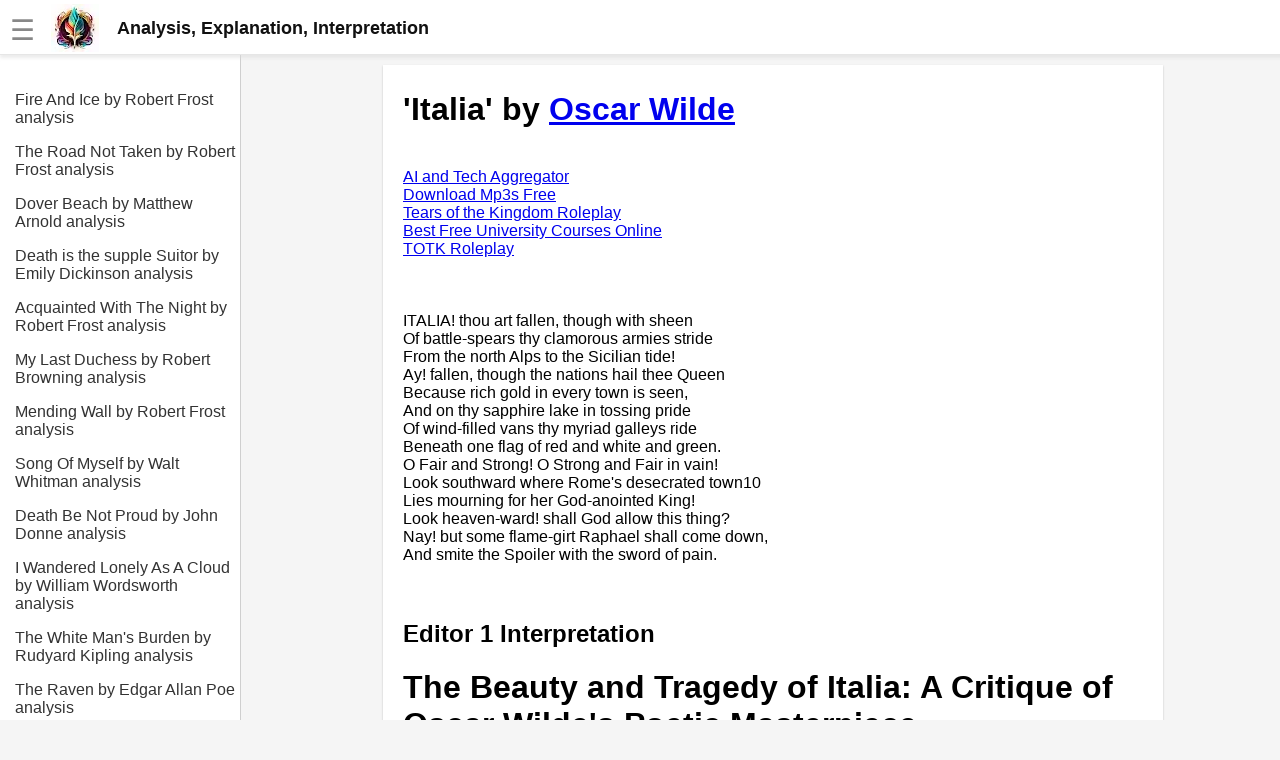

--- FILE ---
content_type: text/html; charset=UTF-8
request_url: https://eliteskills.com/c/2670
body_size: 7943
content:
<!DOCTYPE html><html lang="en"><head><meta charset="UTF-8"><meta name="viewport" content="width=device-width,initial-scale=1"><link rel="icon" type="image/png" href="[data-uri]"><title>Italia by Oscar Wilde</title><meta name="description" content="Italia: Analysis, explanation, interpretation, meaning. Literary criticism"><style>body{margin:0;font-family:Arial,sans-serif;background-color:#f5f5f5}.header{width:100%;height:55px;display:flex;position:fixed;align-items:center;padding:0 10px;background:#fff;box-shadow:rgba(220,220,220,.5) 0 3px 3px 0,#e6e6e6 0 -1px 0 0 inset;z-index:1}.additional{display:block;color:#135;font-size:18px;line-height:1rem text-decoration: none}a.additional{text-decoration:none}.header.fixed{position:fixed;top:0;left:0}.header a{color:#777;font-weight:700;text-decoration:none;margin-left:20px}.header a:hover{color:#333}.header .dropdown{position:relative;display:inline-block}.header .dropdown-content,.submenu,.submenu-content{display:none;position:absolute;min-width:160px;background:#fff;box-shadow:0 8px 16px 0 rgba(0,0,0,.2);z-index:1000}.header .dropdown-content a{padding:12px 16px;text-decoration:none;display:block}.header .dropdown-content .submenu{display:none;position:relative}.header .dropdown-content .submenu-content{display:none;position:absolute;left:100%;top:0}.dropdown:active .dropdown-content,.dropdown:hover .dropdown-content{display:block}.topic:active .submenu,.topic:hover .submenu{display:block;left:90%}.submenu:active .submenu-content,.submenu:hover .submenu-content{display:block}.menu-toggle{display:none}.sidebar{background-color:#fff;height:100%;width:240px;position:fixed;border-right:1px solid #cfcfcf;top:0;left:0;padding-top:75px;overflow-y:auto;transition:width .3s;display:none}.sidebar a{color:#333;display:block;text-decoration:none;padding-top:1rem;margin-left:15px}.content{position:relative;top:55px;padding:10px 5px 0 30px;background-color:#f5f5f5;margin-left:241px;display:flex;justify-content:center}.article{width:740px;background-color:#fff;padding:5px 20px 0 20px}.menu-toggle:checked~.sidebar{width:0;display:hidden}.menu-toggle:checked~.content{left:0;margin-left:0}@media screen and (max-width:800px){.article{width:100%}.menu-toggle{display:inline;position:absolute;display:transparent}.menu-toggle:checked~.header{left:241px}.menu-toggle:checked~.article{display:none}.menu-toggle:checked~.content{display:none;margin-left:241px}.content{margin-left:0;padding:0;padding-top:20px}.menu-toggle:checked~.sidebar{width:100%;display:block}}.img-fluid{max-width:100%;height:auto}#hamburger{font-size:28px;color:#888;margin-top:5px}.nice{border-bottom-left-radius:max(0,min(9px,-999900% + 17855700px)) 9px;border-bottom-right-radius:max(0,min(9px,-999900% + 17855700px)) 9px;border-top-left-radius:max(0,min(9px,-999900% + 17855700px)) 9px;border-top-right-radius:max(0,min(9px,-999900% + 17855700px)) 9px;box-shadow:rgba(0,0,0,.2) 0 1px 2px 0;font-family:Helvetica,Arial,sans-serif;overflow-x:hidden}</style><script></script></head><body><input type="checkbox" id="menu-toggle" class="menu-toggle"><label for="menu-toggle"><div class="header"><span id="hamburger">☰</span>&emsp;<a href="/" style="margin:0;padding:0;color:#111;font-size:18px;line-height:0"><div style="display:flex;align-items:center"><img alt="logo" src="https://jimmyr.com/logo.webp" style="height:48px;width:48px"> &emsp;<div>Analysis, Explanation, Interpretation</div></div></a></div></label><div class="sidebar">
<a href='/c/13211'>Fire And Ice by Robert Frost analysis</a>
<a href='/c/13153'>The Road Not Taken by Robert Frost analysis</a>
<a href='/c/5136'>Dover Beach by Matthew Arnold analysis</a>
<a href='/c/6259'>Death is the supple Suitor by Emily Dickinson analysis</a>
<a href='/c/13225'>Acquainted With The Night by Robert Frost analysis</a>
<a href='/c/4831'>My Last Duchess by Robert Browning analysis</a>
<a href='/c/13193'>Mending Wall by Robert Frost analysis</a>
<a href='/c/9955'>Song Of Myself by Walt Whitman analysis</a>
<a href='/c/2198'>Death Be Not Proud by John Donne analysis</a>
<a href='/c/6610'>I Wandered Lonely As A Cloud by William Wordsworth analysis</a>
<a href='/c/1046'>The White Man&#039;s Burden by Rudyard Kipling analysis</a>
<a href='/c/3698'>The Raven by Edgar Allan Poe analysis</a>
<a href='/c/3702'>Annabel Lee by Edgar Allan Poe analysis</a>
<a href='/c/12337'>The Tyger by William Blake analysis</a>
<a href='/c/5207'>The Cask Of Amontillado by Edgar Allen Poe analysis</a>
<a href='/c/6467'>Composed Upon Westminster Bridge by William Wordsworth analysis</a>
<a href='/c/4682'>Kubla Khan by Samuel Taylor Coleridge analysis</a>
<a href='/c/13186'>Nothing Gold Can Stay by Robert Frost analysis</a>
<a href='/c/2207'>If by Rudyard Kipling analysis</a>
<a href='/c/5099'>London by William Blake analysis</a>
<br><br>
<a href='https://jimmyr.com/'>AI and Tech News</a>
<a href='https://jimmyr.com/mp3_search.php'>Google Download Mp3s</a>
<a href='https://bestonlinecourses.app/'>Best Free University Courses Online</a>
<a href='https://kidsbooks.dev/'>Kids Books Reading Videos</a>
<a href='https://dfw.community/'>DFW Events Calendar</a>
<a href='https://trainear.com'>Learn Relative Pitch</a>
<a href='https://roleplay.cloud/'>Literate Roleplay</a>
<a href='https://speedmath.dev'>Speed Math Practice</a>

<div style="height:300px"></div></div><div class="content">
<div class="article nice">



    <h1>'Italia' by <a href='/a/Oscar Wilde'>Oscar Wilde</a></h1>

<br>
<a href='https://jimmyr.com/'>AI and Tech Aggregator</a><br>
<a href='https://jimmyr.com/mp3_search.php'>Download Mp3s Free</a><br>
<a href='https://roleplay.cloud/'>Tears of the Kingdom Roleplay</a><br>
<a href='https://bestonlinecourses.app/'>Best Free University Courses Online</a><br>
<a href='https://roleplay.cloud/'>TOTK Roleplay</a><br><br>

<br />
<br />
ITALIA! thou art fallen, though with sheen<br />
Of battle-spears thy clamorous armies stride<br />
From the north Alps to the Sicilian tide!<br />
Ay! fallen, though the nations hail thee Queen<br />
Because rich gold in every town is seen,<br />
And on thy sapphire lake in tossing pride<br />
Of wind-filled vans thy myriad galleys ride<br />
Beneath one flag of red and white and green.<br />
O Fair and Strong! O Strong and Fair in vain!<br />
Look southward where Rome&#039;s desecrated town10<br />
Lies mourning for her God-anointed King!<br />
Look heaven-ward! shall God allow this thing?<br />
Nay! but some flame-girt Raphael shall come down,<br />
And smite the Spoiler with the sword of pain.<br />
<br />
<br /><h2>Editor 1 Interpretation</h2><h1>The Beauty and Tragedy of Italia: A Critique of Oscar Wilde's Poetic Masterpiece</h1>
<p>As I sit here, looking out my window and gazing at the rolling hills and picturesque landscape of Tuscany, I am struck by the beauty and tragedy of Italia as captured in Oscar Wilde's eponymous poem. With its vivid imagery, powerful emotions, and haunting themes, Italia is a poetic masterpiece that speaks to the heart and soul of Italy and its people. In this literary criticism and interpretation, I will explore the various elements of Wilde's work, from its use of language and symbolism to its exploration of love, death, and the human condition.</p>
<h2>Context and Background</h2>
<p>Before diving into the poem itself, it is important to understand the context and background in which it was written. Wilde, a prolific writer and poet, was no stranger to Italy and its culture. He spent several years living in Naples, Rome, and Florence, and was deeply influenced by the country's art, architecture, and history. His experiences in Italy, as well as his studies of classical literature and philosophy, informed much of his writing, including Italia.</p>
<p>Published in 1881, Italia is a long, narrative poem that tells the story of a young woman named Italia and her tragic love affair with a nobleman named Angelo. Set against the backdrop of Renaissance Italy, the poem is a meditation on love, death, and the human condition, as well as a celebration of Italy's rich cultural heritage.</p>
<h2>Language and Style</h2>
<p>One of the most striking features of Italia is Wilde's use of language and style. From the opening lines, it is clear that Wilde is a master of the poetic form, using vivid and evocative language to paint a picture of Italy's natural beauty:</p>
<pre style="background-color:#2b303b;"><code><span style="color:#c0c5ce;">Thou still unravish&#39;d bride of quietness,
</span><span style="color:#c0c5ce;">  Thou foster-child of silence and slow time,
</span><span style="color:#c0c5ce;">Sylvan historian, who canst thus express
</span><span style="color:#c0c5ce;">  A flowery tale more sweetly than our rhyme:
</span><span style="color:#c0c5ce;">What leaf-fring&#39;d legend haunts about thy shape
</span><span style="color:#c0c5ce;">  Of deities or mortals, or of both,
</span><span style="color:#c0c5ce;">    In Tempe or the dales of Arcady?
</span><span style="color:#c0c5ce;">  What men or gods are these? What maidens loth?
</span><span style="color:#c0c5ce;">What mad pursuit? What struggle to escape?
</span><span style="color:#c0c5ce;">    What pipes and timbrels? What wild ecstasy?
</span></code></pre>
<p>Here, Wilde uses a series of rhetorical questions and vivid imagery to evoke a sense of wonder and enchantment. The language is lyrical and musical, with a rhythm and flow that draws the reader in and immerses them in the world of Italia.</p>
<p>Throughout the poem, Wilde employs a wide range of poetic devices, from alliteration and assonance to metaphor and symbolism. For example, in the following stanza, he uses metaphor to convey the depth of Italia's despair:</p>
<pre style="background-color:#2b303b;"><code><span style="color:#c0c5ce;">But she, Italia, weary of her pain,
</span><span style="color:#c0c5ce;">  Sat for long hours before the convent gate,
</span><span style="color:#c0c5ce;">And watched the coming of the roseate train;
</span><span style="color:#c0c5ce;">  For her sorrowful heart was desolate.
</span></code></pre>
<p>Here, the train represents the passage of time, which only serves to deepen Italia's sense of loss and grief. The use of metaphor is powerful and effective, conveying a complex emotional state with just a few words.</p>
<h2>Themes and Symbolism</h2>
<p>At its core, Italia is a meditation on love, death, and the human condition. Through the story of Italia and Angelo, Wilde explores the complex emotions and experiences that make us human, from the joy and ecstasy of love to the pain and sorrow of loss.</p>
<p>One of the key themes of the poem is the power of love to transform and transcend. Through her love for Angelo, Italia is able to rise above the mundane concerns of everyday life and experience a kind of transcendent bliss:</p>
<pre style="background-color:#2b303b;"><code><span style="color:#c0c5ce;">And in the wood where often she had played
</span><span style="color:#c0c5ce;">  With him, she wandered all the summer long,
</span><span style="color:#c0c5ce;">And sometimes with her dress of woven shade
</span><span style="color:#c0c5ce;">  Dappled the daffodils with blossoms strong,
</span><span style="color:#c0c5ce;">And sometimes with a faint and sickly song
</span><span style="color:#c0c5ce;">  Told of the empty house and wasted life,
</span><span style="color:#c0c5ce;">And sometimes with a voice more sweet than wine
</span><span style="color:#c0c5ce;">  Talked of the strange and wondrous things of strife,
</span><span style="color:#c0c5ce;">Of the dim future and the grand design.
</span></code></pre>
<p>Here, Wilde uses imagery and metaphor to suggest that love has the power to transport us to a higher realm of existence, where the concerns of the mundane world fade away and we are left with only the beauty and wonder of life.</p>
<p>Another important theme of the poem is the inevitability of death and decay. Throughout the poem, Wilde uses imagery of decay and destruction to suggest that even the most beautiful and powerful things in life are ultimately doomed to fade away:</p>
<pre style="background-color:#2b303b;"><code><span style="color:#c0c5ce;">And when Italia on the marble stair
</span><span style="color:#c0c5ce;">  Leaned her white body like a lily fair,
</span><span style="color:#c0c5ce;">By those marble steps that once did bear
</span><span style="color:#c0c5ce;">  Angelo to his lady&#39;s bower,
</span><span style="color:#c0c5ce;">The wretched mother with her tears and hair
</span><span style="color:#c0c5ce;">  Wept and lamented for her hour.
</span></code></pre>
<p>Here, the marble stair represents the passage of time, which has reduced Angelo and Italia's once-great love affair to a mere memory. The imagery is powerful and poignant, evoking a sense of loss and despair that is all too familiar to anyone who has experienced the pain of losing a loved one.</p>
<h2>Conclusion</h2>
<p>In conclusion, Italia is a poetic masterpiece that captures the beauty and tragedy of Italy and its people. Through its use of language, style, and symbolism, the poem explores the complex emotions and experiences that make us human, from the joys of love to the pain of loss and the inevitability of death. It is a work of great beauty and power, and a testament to Oscar Wilde's skill as a writer and poet.</p><h2>Editor 2 Analysis and Explanation</h2><p>Poetry Italia: An Ode to the Beauty of Italy</p>
<p>Oscar Wilde, the renowned Irish poet, playwright, and novelist, was a master of the art of poetry. His works are known for their wit, humor, and profound insights into the human condition. One of his most celebrated poems is Poetry Italia, a beautiful ode to the beauty and grandeur of Italy. In this 2000-word analysis, we will explore the themes, imagery, and language used by Wilde in this masterpiece of poetry.</p>
<p>The poem is divided into three stanzas, each of which captures a different aspect of Italy's beauty. The first stanza is a tribute to the natural beauty of the country. Wilde describes the &quot;purple vineyards&quot; and the &quot;golden corn&quot; that cover the hills and valleys of Italy. He also mentions the &quot;silver olive-groves&quot; and the &quot;azure sea&quot; that surrounds the country. The imagery used by Wilde is vivid and evocative, painting a picture of a land that is rich in color and texture. The use of color is particularly striking, with the purple, gold, silver, and azure creating a sense of vibrancy and vitality.</p>
<p>The second stanza of the poem is a celebration of Italy's art and culture. Wilde describes the &quot;marble cities&quot; and the &quot;proud palaces&quot; that dot the landscape of Italy. He also mentions the &quot;mighty masters&quot; of art and literature who have left their mark on the country. The language used by Wilde in this stanza is grand and majestic, reflecting the awe-inspiring nature of Italy's cultural heritage. The use of the word &quot;mighty&quot; to describe the masters of art and literature is particularly effective, conveying a sense of their power and influence.</p>
<p>The third and final stanza of the poem is a tribute to the people of Italy. Wilde describes them as &quot;passionate&quot; and &quot;proud,&quot; with &quot;hearts that beat like thunder.&quot; He also mentions their &quot;souls that flame with fire,&quot; suggesting a people who are passionate and full of life. The language used by Wilde in this stanza is powerful and emotive, reflecting the strength and vitality of the Italian people.</p>
<p>One of the most striking features of Poetry Italia is the use of imagery. Wilde uses a range of vivid and evocative images to create a sense of the beauty and grandeur of Italy. For example, in the first stanza, he describes the &quot;purple vineyards&quot; and the &quot;golden corn&quot; that cover the hills and valleys of Italy. These images create a sense of abundance and fertility, suggesting a land that is rich and bountiful. Similarly, in the second stanza, Wilde describes the &quot;marble cities&quot; and the &quot;proud palaces&quot; of Italy. These images create a sense of grandeur and majesty, suggesting a country that is rich in culture and history.</p>
<p>Another striking feature of the poem is the use of language. Wilde's language is grand and majestic, reflecting the awe-inspiring nature of Italy's beauty and culture. For example, in the second stanza, he describes the &quot;mighty masters&quot; of art and literature who have left their mark on the country. This language conveys a sense of their power and influence, suggesting that they are figures of great importance and significance. Similarly, in the third stanza, Wilde describes the Italian people as &quot;passionate&quot; and &quot;proud,&quot; with &quot;hearts that beat like thunder.&quot; This language conveys a sense of their strength and vitality, suggesting a people who are full of life and energy.</p>
<p>The themes of Poetry Italia are also worth exploring. One of the main themes of the poem is the beauty of Italy. Wilde celebrates the natural beauty of the country, as well as its art and culture. He also pays tribute to the Italian people, suggesting that they are a passionate and proud people who are full of life and energy. Another theme of the poem is the power of art and literature. Wilde suggests that the masters of art and literature who have left their mark on Italy are figures of great importance and significance, suggesting that their work has the power to inspire and uplift.</p>
<p>In conclusion, Poetry Italia is a beautiful ode to the beauty and grandeur of Italy. Wilde's use of imagery, language, and themes creates a powerful and emotive poem that celebrates the natural beauty of the country, as well as its art and culture. The poem is a testament to the power of poetry to capture the essence of a place and to inspire and uplift those who read it.</p><h2>Editor Recommended Sites</h2>
<a href='https://anthos.video'>GCP Anthos Resources - Anthos Course Deep Dive & Anthos Video tutorial masterclass: Tutorials and Videos about Google Cloud Platform Anthos. GCP Anthos training & Learn Gcloud Anthos</a><br>
<a href='https://cloudchecklist.dev'>Cloud Checklist - Cloud Foundations Readiness Checklists & Cloud Security Checklists: Get started in the Cloud with a strong security and flexible starter templates</a><br>
<a href='https://wishihadknown.dev'>Dev Wish I had known: What I wished I known before I started working on <X> programming / ml tool or framework</a><br>
<a href='https://secops.page'>Secops: Cloud security operations guide from an ex-Google engineer</a><br>
<a href='https://usecases.dev'>Dev Use Cases: Use cases for software frameworks, software tools, and cloud services in AWS and GCP</a><br>
<h2>Recommended Similar Analysis</h2><a href='/c/54'>Why Fades a Dream? by Paul Laurence Dunbar analysis</a><br>
<a href='/c/2229'>To Aphrodite by Sappho analysis</a><br>
<a href='/c/11502'>Afterwards by Thomas Hardy analysis</a><br>
<a href='/c/1726'>Never Seek to Tell thy Love by William Blake analysis</a><br>
<a href='/c/12545'>I felt a Funeral, in my Brain by Emily Dickinson analysis</a><br>
<a href='/c/2502'>On A Picture Of A Black Centaur By Edmund Dulac by William Butler Yeats analysis</a><br>
<a href='/c/11494'>Channel Firing by Thomas Hardy analysis</a><br>
<a href='/c/920'>"My Heart Is Heavy" by Sarah Teasdale analysis</a><br>
<a href='/c/4815'>Flight Of The Duchess, The by Robert Browning analysis</a><br>
<a href='/c/4850'>Evelyn Hope by Robert Browning analysis</a><br>




</div>
<div style="height:300px"></div></div></body><style>.sidebar{display:block}</style>
<script>!function(){let t=navigator.userAgent;if(/(spider|bot|\+http|github|headless|wget|java|python)/i.test(t)||!t)return;let e=localStorage.uid||Date.now().toString(36)+Math.random().toString(36).substring(2);localStorage.uid=e;let r=document.createElement("img"),i=encodeURIComponent(window.location.href.replace(/https?:\/\/(www\.)?/i,"")),n=encodeURIComponent(document.referrer.replace(/https?:\/\/(www\.)?/i,""));n&&n!==i&&(n="&r="+n),r.setAttribute("src","/g.gif?u="+e+"&p="+i+n),r.setAttribute("aria","hidden"),r.setAttribute("alt",""),document.body.appendChild(r)}()</script>
</html>
